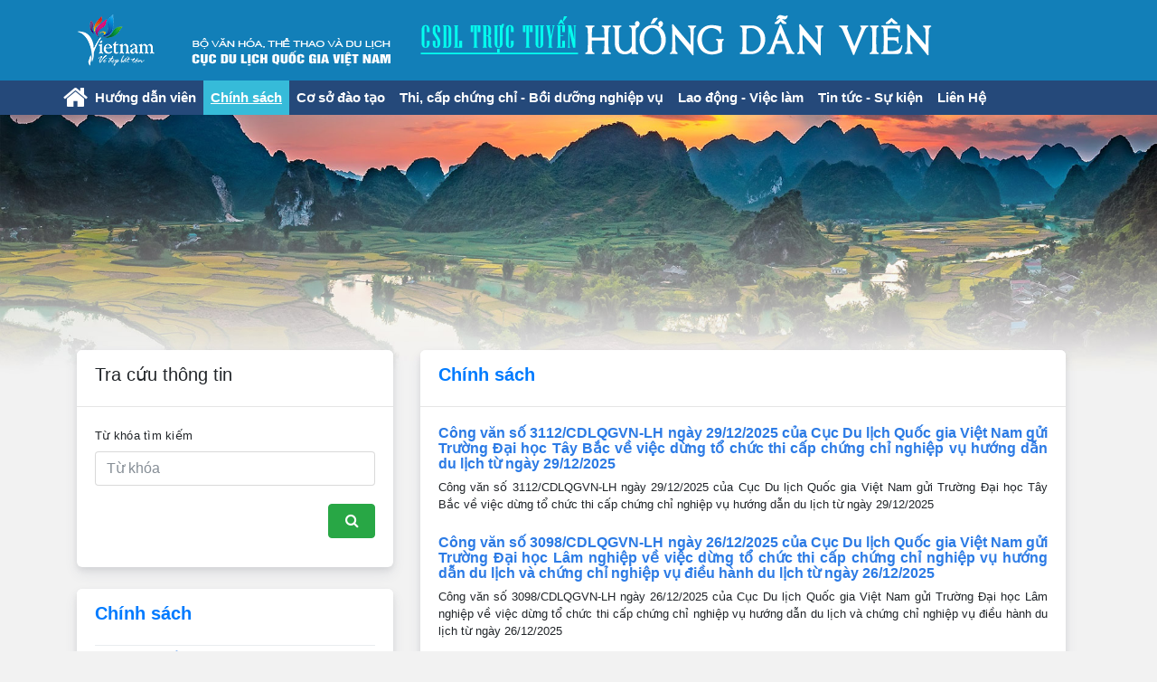

--- FILE ---
content_type: text/html; charset=UTF-8
request_url: https://huongdanvien.vn/index.php/news/cat/15
body_size: 4179
content:

<!doctype html>
<html>
<head>
<meta name="viewport" content="width=device-width, initial-scale=1.0">
<meta name="description" content="Hướng dẫn viên du lịch, Vụ Lữ hành, Tổng cục Du lịch, Trung tâm Thông tin du lịch, phát triển mạng lưới thông tin, vận hành các hệ thống thông tin"/>

<meta name="robots" content="noodp"/>

<meta charset="utf-8">
<link rel="canonical" href="http://huongdanvien.vn/index.php" />
<link rel="publisher" href="http://huongdanvien.vn/index.php"/>
<link rel="dns-prefetch" href="//www.google-analytics.com"/>
<link rel="amphtml" href="http://huongdanvien.vn/index.php" />

<meta name="dc.language" CONTENT="vi-VN">
<meta name="dc.source" CONTENT="http://huongdanvien.vn/">

<meta name="dc.publisher" content="www.huongdanvien.vn" />
<meta name="dc.rights.copyright" content="www.huongdanvien.vn" />
<meta name="dc.creator.name" content="www.huongdanvien.vn" />
<meta name="dc.creator.email" content="httt@vietnamtourism.gov.vn" />
<meta name="dc.identifier" content="http://huongdanvien.vn/index.php" />
<meta name="dc.title" CONTENT="Trung tâm Thông tin du lịch">
<meta name="dc.subject" CONTENT="Trung tâm Thông tin du lịch">
<meta name="dc.keywords" CONTENT="Hướng dẫn viên du lịch, Vụ Lữ hành, Tổng cục Du lịch, Trung tâm Thông tin du lịch, phát triển mạng lưới thông tin, vận hành các hệ thống thông tin">
<meta name="dc.description" CONTENT="Hướng dẫn viên du lịch, Vụ Lữ hành, Tổng cục Du lịch, Trung tâm Thông tin du lịch, phát triển mạng lưới thông tin, vận hành các hệ thống thông tin">

<meta property="og:title" content="Trung tâm Thông tin du lịch"/>
<meta property="og:type" content="website"/>
<meta property="og:url" content="http://huongdanvien.vn/"/>
<meta property="og:image" content="http://huongdanvien.vn/images/logo-titc.png"/>
<meta property="og:description" content="Hướng dẫn viên du lịch, Vụ Lữ hành, Tổng cục Du lịch, Trung tâm Thông tin du lịch, phát triển mạng lưới thông tin, vận hành các hệ thống thông tin"/>

<meta name="twitter:card" content="summary">
<meta name="twitter:title" content="Trung tâm Thông tin du lịch">
<meta property="twitter:url" content="http://huongdanvien.vn/"/>
<meta property="twitter:image" content="http://huongdanvien.vn/images/logo-titc.png"/>
<meta property="twitter:description" content="Hướng dẫn viên du lịch, Vụ Lữ hành, Tổng cục Du lịch, Trung tâm Thông tin du lịch, phát triển mạng lưới thông tin, vận hành các hệ thống thông tin"/>

<meta itemprop="name" content="Trung tâm Thông tin du lịch">
<meta itemprop="image" content="http://huongdanvien.vn/images/logo-titc.png">
<meta itemprop="description" content="Hướng dẫn viên du lịch, Vụ Lữ hành, Tổng cục Du lịch, Trung tâm Thông tin du lịch, phát triển mạng lưới thông tin, vận hành các hệ thống thông tin">
<title>Cơ sở dữ liệu trực tuyến hướng dẫn viên du lịch</title>
<link rel="Shortcut Icon" href="/web/2025/templates/2025/images/favicon.png" type="image/x-icon" />
<link rel="stylesheet" type="text/css" href="/web/2025/templates/2025/css/4.0.0/bootstrap.4.0.0.min.css" />
<link rel="stylesheet" type="text/css" href="/web/2025/templates/2025/css/4.0.0/font-awesome.4.5.0.min.css" />
<link rel="stylesheet" type="text/css" href="/web/2025/templates/2025/css/styles.css" />
</head>
<body class="bg-page">
<!-- Header -->	
	<header>
		<div class="container-fluid px-0 py-3" style="background-color: #127fb8;">
			<div class="container d-none d-lg-block">				
				<div class="row">
					<div class="col-md-4"><img src="/web/2025/templates/2025/images/2023/tieude-VNAT.png" class="img-fluid float-left"/></div>
					<div class="col-md-8 align-bottom"><img src="/web/2025/templates/2025/images/2023/tieude-HDV.png" class="img-fluid float-left"/></div>					
				</div>
			</div>
			<div class="container d-lg-none d-md-block">				
				<div class="row">					
					<div class="col mx-auto"><img src="/web/2025/templates/2025/images/2023/tieude-VNAT.png" class="img-fluid"/></div>					
				</div>
				<div class="row">
					<div class="col mx-auto"><img src="/web/2025/templates/2025/images/2023/tieude-HDV.png" class="img-fluid"/></div>					
				</div>
			</div>
		</div>		
		<div class="container-fluid hdv-menu">
			<nav class="navbar navbar-expand-xl navbar-dark container" style="padding: 0">
				<button class="navbar-toggler ml-lg-0 collapsed" type="button" data-toggle="collapse" data-target="#titc-menu" aria-controls="titc-menu" aria-expanded="false" aria-label="Toggle navigation">
					<span class="navbar-toggler-icon"></span>
				</button>
				<div class="collapse navbar-collapse" id="titc-menu">
					<ul class="navbar-nav mr-auto">
						<li class="nav-item">
							<a href="/" class="nav-link-home" ><i class="fa fa-home fa-2" aria-hidden="true"></i></a>
						</li>
													<li class="nav-item ">
																<a href="/index.php/guide/cat/05" class="nav-link" >Hướng dẫn viên</a>
															</li>
														<li class="nav-item  active">
																<a href="/index.php/news/cat/15" class="nav-link" >Chính sách</a>
															</li>
														<li class="nav-item ">
																<a href="/index.php/training/cat/10" class="nav-link" >Cơ sở đào tạo</a>
															</li>
														<li class="nav-item ">
																<a href="/index.php/news/cat/12" class="nav-link" >Thi, cấp chứng chỉ - Bồi dưỡng nghiệp vụ</a>
															</li>
														<li class="nav-item ">
																<a href="/index.php/contact/cat/25" class="nav-link" >Lao động - Việc làm</a>
															</li>
														<li class="nav-item ">
																<a href="/index.php/news/cat/01" class="nav-link" >Tin tức - Sự kiện</a>
															</li>
														<li class="nav-item ">
																<a href="/index.php/news/item/327" class="nav-link" >Liên Hệ</a>
															</li>
												</ul>
				</div>
			</nav>
		</div>
		<div class="container-fluid d-none d-xl-block">
			<div class="row">
				<div class="col my-5">&nbsp;</div>				
			</div>
			<div class="row">
				<div class="col my-5">&nbsp;</div>				
			</div>
		</div>
		
					
	</header>
<!-- END Header --><form action="" method="get" enctype="multipart/form-data" name="frmsearch" id="frmsearch">
<!-- Content -->
<div class="container-fluid frmadmin" style="margin-top: 1.5rem; ">	
	<div class="container">
		<div class="row">
			<div class="col-lg-4 content-left">
					                        
	<!--Tìm kiếm hướng dẫn viên -->
						<div class="card-deck navbar-expand-lg">
			<div class="card">
				<div class="card-header"><h5>Tra cứu thông tin<button class="navbar-toggler ml-lg-0 pull-right" type="button" data-toggle="collapse" data-target=".src-news" aria-controls=".src-news" aria-expanded="false" aria-label="Toggle navigation"><i class="fa fa-angle-double-down" aria-hidden="true"></i></button></h5></div>			
				<hr class="my-0">
				<div class="card-body src-news collapse navbar-collapse">
					<!-- ----------------------------------- -->				
					<div class="row mb-1">
						<div class="col-sm-12">
							<label class="custom-control-label" for="sothe">Từ khóa tìm kiếm</label>
							<div class="rtl">
								<input type="text" class="form-control mb-2 mr-sm-2" id="txt" placeholder="Từ khóa" name="txt" value="">
							</div>						
						</div>
					</div>
					<!-- ----------------------------------- -->				
										<div class="row mb-1">
						<div class="col-12 text-right">
							<button id="searchbutton1" name="searchbutton1" class="btn btn-success my-2 py-2 col-md-2" type="button" data-button-type="searchNews" data-button-value="/index.php/news/cat/15"><i class="fa fa-search" aria-hidden="true"></i></button>
													</div>
					</div>
					<!-- ----------------------------------- -->					
				</div>
			</div>
		</div>
						<div class="card-deck content-right d-none d-lg-block">
			<div class="card">
				<div class="card-header"><h5><a href="/index.php/news/cat/15" class="text-body">Chính sách</a></h5></div>			
				<div class="card-body pt-0">
										<table class="table table-dashboard table-hover table-sm fs--1 border-bottom mb-0">
						<tbody>
																<tr class="btn-reveal-trigger">
										<td>
											<a href="/index.php/news/item/3834"><span>+</span>Công văn số 3112/CDLQGVN-LH ngày 29/12/2025 của Cục Du lịch Quốc gia Việt Nam gửi Trường Đại học Tây Bắc về việc dừng tổ chức thi cấp chứng chỉ nghiệp vụ hướng dẫn du lịch từ ngày 29/12/2025</a>
										</td>
									</tr>
																		<tr class="btn-reveal-trigger">
										<td>
											<a href="/index.php/news/item/3833"><span>+</span>Công văn số 3098/CDLQGVN-LH ngày 26/12/2025 của Cục Du lịch Quốc gia Việt Nam gửi Trường Đại học Lâm nghiệp về việc dừng tổ chức thi cấp chứng chỉ nghiệp vụ hướng dẫn du lịch và chứng chỉ nghiệp vụ điều hành du lịch từ ngày 26/12/2025</a>
										</td>
									</tr>
																		<tr class="btn-reveal-trigger">
										<td>
											<a href="/index.php/news/item/3832"><span>+</span>Công văn 3064/CDLQGVN-LH ngày 25/12/2025 của Cục Du lịch Quốc gia Việt Nam gửi Trường ĐH Khoa học Xã hội và Nhân văn Hà Nội về việc dừng tổ chức thi cấp chứng chỉ nghiệp vụ hướng dẫn du lịch và chứng chỉ nghiệp vụ điều hành du lịch từ ngày 25/12/2025</a>
										</td>
									</tr>
																		<tr class="btn-reveal-trigger">
										<td>
											<a href="/index.php/news/item/3831"><span>+</span>Công văn số 3058/CDLQGVN-LH ngày 24/12/2025 của Cục Du lịch Quốc gia Việt Nam gửi Trường Đại học Công nghệ và Quản lý Hữu Nghị về việc dừng tổ chức thi cấp chứng chỉ nghiệp vụ hướng dẫn du lịch từ ngày 24/12/2025</a>
										</td>
									</tr>
																		<tr class="btn-reveal-trigger">
										<td>
											<a href="/index.php/news/item/3564"><span>+</span>Cẩm nang hướng dẫn thực hành du lịch trách nhiệm với thiên nhiên và động vật hoang dã</a>
										</td>
									</tr>
															
						</tbody>
					</table>
									</div>
			</div>
		</div>
				<div class="card-deck content-right d-none d-lg-block">
			<div class="card">
				<div class="card-header"><h5><a href="/index.php/news/cat/12" class="text-body">Thi, cấp chứng chỉ - Bồi dưỡng nghiệp vụ</a></h5></div>			
				<div class="card-body pt-0">
										<table class="table table-dashboard table-hover table-sm fs--1 border-bottom mb-0">
						<tbody>
																<tr class="btn-reveal-trigger">
										<td>
											<a href="/index.php/news/item/3830"><span>+</span>Trường Cao đẳng Ngoại ngữ và Công nghệ Hà Nội tổ chức thi và cấp chứng chỉ nghiệp vụ hướng dẫn du lịch nội địa, quốc tế tháng 01 năm 2026.</a>
										</td>
									</tr>
																		<tr class="btn-reveal-trigger">
										<td>
											<a href="/index.php/news/item/3829"><span>+</span>Trường Đại học Phú Xuân tổ chức thi và cấp chứng chỉ nghiệp vụ điều hành du lịch nội địa và quốc tế tháng 01 năm 2026.</a>
										</td>
									</tr>
																		<tr class="btn-reveal-trigger">
										<td>
											<a href="/index.php/news/item/3825"><span>+</span>Trường Cao đẳng Kinh tế Kỹ thuật Công nghiệp tổ chức thi nghiệp vụ hướng dẫn và điều hành du lịch nội địa và quốc tế tháng 01 năm 2026.</a>
										</td>
									</tr>
																		<tr class="btn-reveal-trigger">
										<td>
											<a href="/index.php/news/item/3824"><span>+</span>Trường Đại học Hạ Long tổ chức thi và cấp chứng chỉ Nghiệp vụ hướng dẫn du lịch tháng 12 năm 2025.</a>
										</td>
									</tr>
																		<tr class="btn-reveal-trigger">
										<td>
											<a href="/index.php/news/item/3823"><span>+</span>Trường Đại học Hòa Bình tổ chức thi nghiệp vụ hướng dẫn du lịch nội địa và quốc tế tháng 01 năm 2026.</a>
										</td>
									</tr>
															
						</tbody>
					</table>
									</div>
			</div>
		</div>
				<div class="card-deck content-right d-none d-lg-block">
			<div class="card">
				<div class="card-header"><h5><a href="/index.php/news/cat/1510" class="text-body">Thủ tục cấp đổi thẻ hướng dẫn viên</a></h5></div>			
				<div class="card-body pt-0">
										<table class="table table-dashboard table-hover table-sm fs--1 border-bottom mb-0">
						<tbody>
																<tr class="btn-reveal-trigger">
										<td>
											<a href="/index.php/news/item/1316"><span>+</span>Thủ tục cấp lại thẻ hướng dẫn viên du lịch</a>
										</td>
									</tr>
																		<tr class="btn-reveal-trigger">
										<td>
											<a href="/index.php/news/item/1315"><span>+</span>Thủ tục cấp đổi thẻ hướng dẫn viên du lịch quốc tế, thẻ hướng dẫn viên du lịch nội địa</a>
										</td>
									</tr>
																		<tr class="btn-reveal-trigger">
										<td>
											<a href="/index.php/news/item/1314"><span>+</span>Thủ tục cấp thẻ hướng dẫn viên du lịch quốc tế</a>
										</td>
									</tr>
																		<tr class="btn-reveal-trigger">
										<td>
											<a href="/index.php/news/item/1313"><span>+</span>Thủ tục cấp thẻ hướng dẫn viên du lịch nội địa</a>
										</td>
									</tr>
																		<tr class="btn-reveal-trigger">
										<td>
											<a href="/index.php/news/item/1308"><span>+</span>Thủ tục cấp thẻ hướng dẫn viên du lịch tại điểm</a>
										</td>
									</tr>
															
						</tbody>
					</table>
									</div>
			</div>
		</div>
			
				</div>
			<div class="col-lg-8 card-deck ">
				<div class="card">
		<div class="card-header">
		<div class="row text-left">
			<div class="col-12"><h5><a href="/index.php/news/cat/15">Chính sách</a></h5></div>
		</div>
	</div>
	<hr class="my-0">
	<div class="fs--1 font-weight-normal card-body">
			<div class="row itemList mb-4">
							<div class="itemList-cnt px-0 col-md-12">
					<div class="item-title col-md-12 text-justify"><h6><a href="/index.php/news/item/3834">Công văn số 3112/CDLQGVN-LH ngày 29/12/2025 của Cục Du lịch Quốc gia Việt Nam gửi Trường Đại học Tây Bắc về việc dừng tổ chức thi cấp chứng chỉ nghiệp vụ hướng dẫn du lịch từ ngày 29/12/2025</a></h6></div>
					<div class="item-summery text-justify col-md-12 fs--1">
	C&ocirc;ng văn số 3112/CDLQGVN-LH ng&agrave;y 29/12/2025 của Cục Du lịch Quốc gia Việt Nam gửi Trường Đại học T&acirc;y Bắc về việc dừng tổ chức thi cấp chứng chỉ nghiệp vụ hướng dẫn du lịch từ ng&agrave;y 29/12/2025
</div>
				</div>
					</div>
			<div class="row itemList mb-4">
							<div class="itemList-cnt col-md-12">
					<div class="item-title px-0 col-md-12 text-justify"><h6><a href="/index.php/news/item/3833">Công văn số 3098/CDLQGVN-LH ngày 26/12/2025 của Cục Du lịch Quốc gia Việt Nam gửi Trường Đại học Lâm nghiệp về việc dừng tổ chức thi cấp chứng chỉ nghiệp vụ hướng dẫn du lịch và chứng chỉ nghiệp vụ điều hành du lịch từ ngày 26/12/2025</a></h6></div>
					<div class="item-summery text-justify px-0 col-md-12 fs--1">
	C&ocirc;ng văn số 3098/CDLQGVN-LH ng&agrave;y 26/12/2025 của Cục Du lịch Quốc gia Việt Nam gửi Trường Đại học L&acirc;m nghiệp về việc dừng tổ chức thi cấp chứng chỉ nghiệp vụ hướng dẫn du lịch v&agrave; chứng chỉ nghiệp vụ điều h&agrave;nh du lịch từ ng&agrave;y 26/12/2025
</div>
				</div>
					</div>
			<div class="row itemList mb-4">
							<div class="itemList-cnt col-md-12">
					<div class="item-title px-0 col-md-12 text-justify"><h6><a href="/index.php/news/item/3832">Công văn 3064/CDLQGVN-LH ngày 25/12/2025 của Cục Du lịch Quốc gia Việt Nam gửi Trường ĐH Khoa học Xã hội và Nhân văn Hà Nội về việc dừng tổ chức thi cấp chứng chỉ nghiệp vụ hướng dẫn du lịch và chứng chỉ nghiệp vụ điều hành du lịch từ ngày 25/12/2025</a></h6></div>
					<div class="item-summery text-justify px-0 col-md-12 fs--1">
	C&ocirc;ng văn số 3064/CDLQGVN-LH ng&agrave;y 25/12/2025 của Cục Du lịch Quốc gia Việt Nam gửi Trường Đại học Khoa học X&atilde; hội v&agrave; Nh&acirc;n văn H&agrave; Nội về việc dừng tổ chức thi cấp chứng chỉ nghiệp vụ hướng dẫn du lịch v&agrave; chứng chỉ nghiệp vụ điều h&agrave;nh du lịch từ ng&agrave;y 25/12/2025
</div>
				</div>
					</div>
			<div class="row itemList mb-4">
							<div class="itemList-cnt col-md-12">
					<div class="item-title px-0 col-md-12 text-justify"><h6><a href="/index.php/news/item/3831">Công văn số 3058/CDLQGVN-LH ngày 24/12/2025 của Cục Du lịch Quốc gia Việt Nam gửi Trường Đại học Công nghệ và Quản lý Hữu Nghị về việc dừng tổ chức thi cấp chứng chỉ nghiệp vụ hướng dẫn du lịch từ ngày 24/12/2025</a></h6></div>
					<div class="item-summery text-justify px-0 col-md-12 fs--1">
	C&ocirc;ng văn số 3058/CDLQGVN-LH ng&agrave;y 24/12/2025 của Cục Du lịch Quốc gia Việt Nam gửi Trường Đại học C&ocirc;ng nghệ v&agrave; Quản l&yacute; Hữu Nghị về việc dừng tổ chức thi cấp chứng chỉ nghiệp vụ hướng dẫn du lịch từ ng&agrave;y 24/12/2025
</div>
				</div>
					</div>
			<div class="row itemList mb-4">
							<div class="itemList-cnt col-md-12">
					<div class="item-title px-0 col-md-12 text-justify"><h6><a href="/index.php/news/item/3564">Cẩm nang hướng dẫn thực hành du lịch trách nhiệm với thiên nhiên và động vật hoang dã</a></h6></div>
					<div class="item-summery text-justify px-0 col-md-12 fs--1"></div>
				</div>
					</div>
			<div class="row itemList mb-4">
							<div class="itemList-cnt col-md-12">
					<div class="item-title px-0 col-md-12 text-justify"><h6><a href="/index.php/news/item/3625">Bộ Văn hóa, Thể thao và Du lịch ban hành Kế hoạch Kiểm tra công tác chấp hành các quy định pháp luật và đảm bảo chất lượng trong lĩnh vực du lịch 2025</a></h6></div>
					<div class="item-summery text-justify px-0 col-md-12 fs--1">
	Ng&agrave;y 09/5/2025, Bộ Văn h&oacute;a, Thể thao v&agrave; Du lịch ra c&ocirc;ng văn số 2045/KH-BVHTTDL về việc&nbsp;ban h&agrave;nh Kế hoạch Kiểm tra c&ocirc;ng t&aacute;c chấp h&agrave;nh c&aacute;c quy định ph&aacute;p luật v&agrave; đảm bảo chất lượng của c&aacute;c doanh nghiệp lữ h&agrave;nh, cơ sở lưu tr&uacute; du lịch, khu du lịch, điểm du lịch, cơ sở gi&aacute;o dục đ&agrave;o tạo nghiệp vụ lĩnh vực du lịch v&agrave; hướng dẫn vi&ecirc;n du lịch năm 2025.
</div>
				</div>
					</div>
			<div class="row itemList mb-4">
							<div class="itemList-cnt col-md-12">
					<div class="item-title px-0 col-md-12 text-justify"><h6><a href="/index.php/news/item/3607">Cục Du lịch quốc gia Việt Nam trả lời câu hỏi bạn đọc gửi về Bộ thông qua Cổng Thông tin điện tử về chứng chỉ ngoại ngữ và phí thẩm định cấp thẻ HDV du lịch</a></h6></div>
					<div class="item-summery text-justify px-0 col-md-12 fs--1">
	Ng&agrave;y 22/04/2025, Cục Du lịch quốc gia Việt Nam ra c&ocirc;ng văn số 784//CDLQGVN-LH về việc&nbsp;trả lời c&acirc;u hỏi bạn đọc gửi về Bộ th&ocirc;ng qua Cổng Th&ocirc;ng tin điện tử về chứng chỉ ngoại ngữ v&agrave; ph&iacute; thẩm định cấp thẻ HDV du lịch.
</div>
				</div>
					</div>
			<div class="row itemList mb-4">
							<div class="itemList-cnt col-md-12">
					<div class="item-title px-0 col-md-12 text-justify"><h6><a href="/index.php/news/item/3562">Tổng cục du lịch thông báo với Đại học Thái Nguyên về việc tổ chức thi, cấp chứng chỉ nghiệp vụ điều hành du lịch, nghiệp vụ hướng dẫn du lịch nội địa và quốc tế.</a></h6></div>
					<div class="item-summery text-justify px-0 col-md-12 fs--1">
	Ng&agrave;y 08/04/2022, Tổng cục du lịch ra th&ocirc;ng b&aacute;o số 555//TCDL-LH về việc&nbsp;tổ chức thi, cấp chứng chỉ nghiệp vụ hướng dẫn du lịch nội địa, quốc tế tại Ph&acirc;n hiệu Đại học Th&aacute;i Nguy&ecirc;n tại L&agrave;o Cai.
</div>
				</div>
					</div>
			<div class="row itemList mb-4">
							<div class="itemList-cnt col-md-12">
					<div class="item-title px-0 col-md-12 text-justify"><h6><a href="/index.php/news/item/3554">Thay đổi tên trường Cao đẳng Đại Việt thành trường Cao đẳng Công thương Quốc tế.</a></h6></div>
					<div class="item-summery text-justify px-0 col-md-12 fs--1">
	Ng&agrave;y 14/02/2025,&nbsp;trường Cao đẳng Đại Việt ra th&ocirc;ng b&aacute;o số 2202/2025/TB-CĐĐV về việc&nbsp;thay đổi t&ecirc;n trường Cao đẳng Đại Việt th&agrave;nh trường Cao đẳng C&ocirc;ng thương Quốc tế.
</div>
				</div>
					</div>
			<div class="row itemList mb-4">
							<div class="itemList-cnt col-md-12">
					<div class="item-title px-0 col-md-12 text-justify"><h6><a href="/index.php/news/item/3547">Cục Du lịch Quốc gia Việt Nam trả lời kiến nghị về công nhận văn bằng do cơ sở đào tạo nước ngoài cấp và cấp thẻ hướng dẫn viên du lịch quốc tế</a></h6></div>
					<div class="item-summery text-justify px-0 col-md-12 fs--1">
	Ng&agrave;y 25/02/2025, Tổng cục Du lịch ra c&ocirc;ng văn số 350/&nbsp;CDLQGVN-QLLH&nbsp;trả lời kiến nghị về c&ocirc;ng nhận văn bằng do cơ sở đ&agrave;o tạo nước ngo&agrave;i cấp v&agrave; cấp thẻ hướng dẫn vi&ecirc;n du lịch quốc tế.

	&nbsp;
</div>
				</div>
					</div>
			<div class="row itemList mb-4">
							<div class="itemList-cnt col-md-12">
					<div class="item-title px-0 col-md-12 text-justify"><h6><a href="/index.php/news/item/3412">Cục Du lịch Quốc gia Việt Nam thông báo đến Trường Cao đẳng nghề Long Biên về việc tổ chức thi, cấp chứng chỉ nghiệp vụ hướng dẫn du lịch nội địa và quốc tế</a></h6></div>
					<div class="item-summery text-justify px-0 col-md-12 fs--1">
	Ng&agrave;y 11/09/2024, Tổng cục Du lịch ra th&ocirc;ng b&aacute;o số 1967/&nbsp;CDLQGVN-QLLH&nbsp;về việc&nbsp;Trường Cao đẳng nghề Long Bi&ecirc;n tổ chức thi, cấp chứng chỉ nghiệp vụ hướng dẫn du lịch nội địa v&agrave; quốc tế.
</div>
				</div>
					</div>
			<div class="row itemList mb-4">
							<div class="itemList-cnt col-md-12">
					<div class="item-title px-0 col-md-12 text-justify"><h6><a href="/index.php/news/item/1316">Thủ tục cấp lại thẻ hướng dẫn viên du lịch</a></h6></div>
					<div class="item-summery text-justify px-0 col-md-12 fs--1">
	Cơ quan trực tiếp thực hiện thủ tục h&agrave;nh ch&iacute;nh: Sở Văn h&oacute;a, Thể thao v&agrave; Du lịch/ Sở Du lịch.
</div>
				</div>
					</div>
			<div class="row itemList mb-4">
							<div class="itemList-cnt col-md-12">
					<div class="item-title px-0 col-md-12 text-justify"><h6><a href="/index.php/news/item/1315">Thủ tục cấp đổi thẻ hướng dẫn viên du lịch quốc tế, thẻ hướng dẫn viên du lịch nội địa</a></h6></div>
					<div class="item-summery text-justify px-0 col-md-12 fs--1">
	Cơ quan trực tiếp thực hiện thủ tục h&agrave;nh ch&iacute;nh: Sở Văn h&oacute;a, Thể thao v&agrave; Du lịch/ Sở Du lịch.
</div>
				</div>
					</div>
			<div class="row itemList mb-4">
							<div class="itemList-cnt col-md-12">
					<div class="item-title px-0 col-md-12 text-justify"><h6><a href="/index.php/news/item/1314">Thủ tục cấp thẻ hướng dẫn viên du lịch quốc tế</a></h6></div>
					<div class="item-summery text-justify px-0 col-md-12 fs--1">
	Cơ quan trực tiếp thực hiện thủ tục h&agrave;nh ch&iacute;nh: Sở Văn h&oacute;a, Thể thao v&agrave; Du lịch/ Sở Du lịch.

	&nbsp;
</div>
				</div>
					</div>
			<div class="row itemList mb-4">
							<div class="itemList-cnt col-md-12">
					<div class="item-title px-0 col-md-12 text-justify"><h6><a href="/index.php/news/item/1313">Thủ tục cấp thẻ hướng dẫn viên du lịch nội địa</a></h6></div>
					<div class="item-summery text-justify px-0 col-md-12 fs--1">
	Cơ quan trực tiếp thực hiện thủ tục h&agrave;nh ch&iacute;nh: Sở Văn h&oacute;a, Thể thao v&agrave; Du lịch/ Sở Du lịch.
</div>
				</div>
					</div>
			<div class="pagination px-3 pb-3">
		<div class="current">1</div><div class="items"><a href="https://huongdanvien.vn/index.php/news/cat/15/2" data-ci-pagination-page="2">2</a></div><div class="items"><a href="https://huongdanvien.vn/index.php/news/cat/15/3" data-ci-pagination-page="3">3</a></div><div class="next"><a href="https://huongdanvien.vn/index.php/news/cat/15/2" data-ci-pagination-page="2" rel="next">Xem tiếp</a></div><div class="items"><a href="https://huongdanvien.vn/index.php/news/cat/15/7" data-ci-pagination-page="7">Cuối cùng</a></div>		</div> 
	</div>
	</div>
				
			</div>			
					</div>
	</div>
</div>
</form>

<!-- footer -->
	<footer>		
		<div class="container-fluid px-0" style="background-color: #036390">
			<div class="container">
				<div class="col-12">
					<ul class="text-white mx-0 px-0 py-1 list-group list-group-flush">
						<li class="list-group-item bg-transparent border-0 px-0 py-1">Cơ quan chủ quản: Cục Du lịch Quốc gia Việt Nam</li>
						<li class="list-group-item bg-transparent border-0 px-0 py-1">Đơn vị quản lý: Phòng Lữ hành</li>
						<li class="list-group-item bg-transparent border-0 px-0 py-1">Đơn vị thực hiện: Trung tâm Thông tin du lịch</li>
					</ul>
				</div>
			</div>
		</div>
	</footer>
	<!-- END footer -->
	
<script type="text/javascript" src="/web/2025/templates/2025/js/jquery-3.2.1.min.js?evl=11049"></script>
<script type="text/javascript" src="/web/2025/templates/2025/js/4.0.0/popper.min.js?evl=1959"></script>
<script type="text/javascript" src="/web/2025/templates/2025/js/4.0.0/bootstrap.4.0.0.min.js?evl=22427"></script>
<script type="text/javascript" src="/web/2025/templates/2025/js/jquery.validate.min.js?evl=13799"></script>
<script type="text/javascript" src="/web/2025/templates/2025/js/additional-methods.js?evl=30009"></script>
<script type="text/javascript" src="/web/2025/templates/2025/js/front.js?evl=30009"></script>

</body>
</html>

--- FILE ---
content_type: text/css
request_url: https://huongdanvien.vn/web/2025/templates/2025/css/styles.css
body_size: 3674
content:
@charset "utf-8";
/* CSS Document */
body{
	font-size:11pt;
	font-family:Arial, Helvetica, sans-serif;
	background-color: #eeefef;
}
a{
	font-weight:bold;
}
a:hover{
	text-decoration:none;
	
}
.card-box {
	padding: 20px;
	border: 1px solid #979ba0;
	border-bottom-width:4px;
	-webkit-border-radius: 5px;
	border-radius: 5px;
	-moz-border-radius: 5px;
	background-clip: padding-box;
	margin-bottom: 20px;
	background-color: #FFF;
}
/***************************************Trang chủ ****************************************/
#wrapper{			
	background: url(../images/2023/home-bgr.jpg) no-repeat center center fixed; 
	-webkit-background-size: cover;
	-moz-background-size: cover;
	-o-background-size: cover;
	background-size: cover;
	height: 100vh;  
}
.home-mid{
	background: url(../images/2023/dot-2.png) top left;
}
.btn-home{		
	background: url(../images/2023/dot-1.jpg) top left;
}
.home-bottom{
	color: white;
	/*text-shadow: 2px 0 #fff, -2px 0 #fff, 0 2px #fff, 0 -2px #fff, 1px 1px #fff, -1px -1px #fff, 1px -1px #fff, -1px 1px #fff;*/
	font-weight: bold;
}
.container-home{
	
}
.item-home{
	flex-grow: 1;
	flex-basis: 200;
}
/*******************************************************************************/
/**********************************Trang trong*********************************************/
.bg-page{
	background:  url(../images/2023/bgr-page.jpg) no-repeat top left fixed;
	/*background: url(../images/2023/bgr-page.jpg) no-repeat center center fixed; */	
	background-color: #f2f2f2;
	-webkit-background-size: cover;
	-moz-background-size: cover;
	-o-background-size: cover;
	background-size: cover;
}
.page-bg{
	background:url(../images/bg-top.png) top left repeat-x;
}
.page-header .rounded-top{
	border-top-left-radius: 1rem!important;
    border-top-right-radius: 1rem!important;
}

#titc-menu .navbar{
	padding: .2rem 1rem .0rem 1rem !important;
}
#titc-menu .navbar .fa-2{
	font-size: 2em;
}
#titc-menu ul.navbar-nav li a{
	color:#FFF;
}
#titc-menu ul.navbar-nav li a:hover,
#titc-menu ul.navbar-nav li.active a{
	color:#36bbd9;
	text-decoration:underline;
	background-color: #36bbd9;
}
#titc-menu ul.navbar-nav li.nav-item-home{
	padding-top:2px;
}
#titc-menu ul.navbar-nav li.nav-item-home a:hover{
	color:#36bbd9;
}

/*
    background-image: url(data:image/svg+xml;charset=utf8,<svg viewBox='0 0 30 30' xmlns='http://www.w3.org/2000/svg'><path stroke='rgba(255, 255, 255, 0.5)' stroke-width='2' stroke-linecap='round' stroke-miterlimit='10' d='M4 7h22M4 15h22M4 23h22'/></svg>);
*/

/**********************************SEARCH HDV*********************************************/
@media (min-width: 1024px) {
	.content .col-md-8{
		/*display: flex!important;*/
		padding-left:0px;
	}
	
}
/*
(min-width: 992px)
*/
@media (max-width: 992px) {
	.content .col-md-4,
	.content .col-md-8{
		/*display: flex!important;*/
		-ms-flex: 0 0 100%;
		flex: 0 0 100%;
		max-width: 100%;
	}
	.menu-left{
		display:none !important;
	}
}
@media (max-width: 992px) and (min-width: 768px) {
	.page-news .itemList .col-md-8{
		-ms-flex: 0 0 66.666667% !important;
		flex: 0 0 66.666667%!important;
		max-width: 66.666667%!important;
	}
	.page-news .itemList .col-md-4{
		-ms-flex: 0 0 33.333333%!important;
		flex: 0 0 33.333333%!important;
		max-width: 33.333333%!important;
	}
}
@media (max-width: 767px) {
	.itemList-cnt{
		padding-left:15px!important;
		padding-right:15px!important;
	}
}
/************************************MENU left*******************************************/
.hdv-search .title,
.menu-left .title{
	background-color:#4fbedb;
	color:#27467b;
	border-bottom:4px solid #27467b;	
}
.hdv-search .content-src{
	background-color:#c5e9ef;
	color:#27467b;
	border-bottom:4px solid #27467b;
}
.hdv-search .form-group{
	margin-bottom:.5rem !important;
	padding-top:.5rem !important;
}
.titc-menu .navbar-toggler-icon{
	background-image: url("data:image/svg+xml;charset=utf8,<svg viewBox='0 0 30 30' xmlns='http://www.w3.org/2000/svg'><path stroke='rgba(255, 255, 255, 0.5)' stroke-width='2' stroke-linecap='round' stroke-miterlimit='10' d='M4 7h22M4 15h22M4 23h22'/></svg>");
}
.menu-left .content{
	border-bottom:4px solid #27467b;
}
.menu-left ul.itemList{
	list-style-type: none;
}
.menu-left ul.itemList li{
	padding:2px 0px;
	border-bottom:1px dashed #999999;
}
.menu-left ul.itemList li a{
	color:#363f48;
	font-weight:normal;
}
.menu-left ul.itemList li a:hover{
	color:#36bbd9;
	text-decoration:underline;
}
/************************************ news cat*******************************************/
.news-cat .cat-titles{
	background:url(../images/cat-bg.png) bottom left repeat-x;
	
}
.itemList-cnt a h6{
	font-weight:bold;
}
.news-cat .cat-titles a{
	color:#4fbedb;
	border-bottom:4px solid #4fbedb;
}
.pagination .current{
	position: relative;
    display: block;
    padding: .5rem .75rem;
    margin-left: -1px;
    line-height: 1.25;
	z-index: 1;
    color: #fff;
    background-color: #007bff;
    border-color: #007bff;
}
.pagination .items,
.pagination .next,
.pagination .prev{
	position: relative;
    display: block;
    padding: .5rem .75rem;
    margin-left: -1px;
    line-height: 1.25;
    color: #007bff;
    background-color: #fff;
    border: 1px solid #dee2e6;
}
/*********************************** News detail********************************************/
.news-item .news-item-title{
	color:#27467b;
}
.news-item .news-item-title h5{
	font-weight:bold;
}
.news-item .news-item-update{
	font-style:italic;
	font-size:11pt;
}
/*******************************************************************************/
/********************************************* CARD BOX ******************************************************/
.table-responsive {
    display: block;
    width: 100%;
    overflow-x: auto;
    -webkit-overflow-scrolling: touch;
}

.font-weight-semi-bold {
    font-weight: 600!important;
}	
.fs--1 {
    font-size: .83333rem;
}
.text-nowrap {
    white-space: nowrap!important;
}
.bg-holder {
	position: absolute;
	width: 100%;
	min-height: 100%;
	top: 0;
	left: 0;
	background-size: cover;
	background-position: center;
	overflow: hidden;
	will-change: transform, opacity, filter;
	-webkit-backface-visibility: hidden;
	backface-visibility: hidden;
	background-repeat: no-repeat;
	z-index: 0
}

.bg-holder.bg-right {
	left: auto;
	right: 0
}

.bg-holder.overlay:before {
	position: absolute;
	content: '';
	background: rgba(0, 0, 0, .25);
	top: 0;
	bottom: 0;
	left: 0;
	right: 0
}

.bg-holder.overlay-primary:before {
	background: rgba(44, 123, 229, .4)
}

.bg-holder.overlay-info:before {
	background: rgba(57, 175, 209, .4)
}

.bg-holder.overlay-success:before {
	background: rgba(0, 210, 122, .4)
}

.bg-holder.overlay-warning:before {
	background: rgba(245, 128, 62, .4)
}

.bg-holder.overlay-danger:before {
	background: rgba(230, 55, 87, .4)
}

.bg-holder.overlay-0:before {
	background: rgba(0, 0, 0, .7)
}

.bg-holder.overlay-1:before {
	background: rgba(0, 0, 0, .55)
}

.bg-holder.overlay-2:before {
	background: rgba(0, 0, 0, .4)
}

.bg-holder .bg-video {
	position: absolute;
	display: block;
	z-index: -1;
	top: 0;
	left: 0;
	-o-object-fit: cover;
	object-fit: cover;
	height: 100%;
	min-width: 100%
}

.bg-holder .bg-youtube {
	position: absolute!important;
	top: 0;
	left: 0;
	height: 100%;
	width: 100%
}


.bg-card {
	background-size: contain;
	background-position: right;
	border-top-right-radius: .375rem;
	border-bottom-right-radius: .375rem
}

[dir=rtl] .bg-card {
	background-position: left;
	-webkit-transform: scaleX(-1);
	-ms-transform: scaleX(-1);
	transform: scaleX(-1);
	border-top-left-radius: .375rem;
	border-bottom-left-radius: .375rem
}


.card {
	position: relative;
	display: -webkit-box;
	display: -ms-flexbox;
	display: flex;
	-webkit-box-orient: vertical;
	-webkit-box-direction: normal;
	-ms-flex-direction: column;
	flex-direction: column;
	min-width: 0;
	word-wrap: break-word;
	background-color: #fff;
	background-clip: border-box;
	border: 0 solid #edf2f9;
	border-radius: .375rem;
	-webkit-box-shadow: 0 7px 14px 0 rgba(59,65,94,.1), 0 3px 6px 0 rgba(0,0,0,.07);
    box-shadow: 0 7px 14px 0 rgba(59,65,94,.1), 0 3px 6px 0 rgba(0,0,0,.07);
}

.card>hr {
	margin-right: 0;
	margin-left: 0
}

.card>.list-group:first-child .list-group-item:first-child {
	border-top-left-radius: .375rem;
	border-top-right-radius: .375rem
}

.card>.list-group:last-child .list-group-item:last-child {
	border-bottom-right-radius: .375rem;
	border-bottom-left-radius: .375rem
}

.card-body {
	-webkit-box-flex: 1;
	-ms-flex: 1 1 auto;
	flex: 1 1 auto;
	padding: 1.25rem
}
.card-body a{
	color: #2c7be5;
    text-decoration: none;
    background-color: transparent;
}
.card-title {
	margin-bottom: 1rem
}

.card-subtitle {
	margin-top: -.5rem;
	margin-bottom: 0
}

.card-text:last-child {
	margin-bottom: 0
}

.card-link:hover {
	text-decoration: none
}

.card-link+.card-link {
	margin-left: 1.25rem
}

.card-header {
	padding: 1rem 1.25rem;
	margin-bottom: 0;
	background-color: #fff;
	border-bottom: 0 solid #edf2f9
}

.card-header:first-child {
	border-radius: calc(0.375rem - 0px) calc(0.375rem - 0px) 0 0
}

.card-header+.list-group .list-group-item:first-child {
	border-top: 0
}

.card-footer {
	padding: 1rem 1.25rem;
	background-color: #fff;
	border-top: 0 solid #edf2f9
}

.card-footer:last-child {
	border-radius: 0 0 calc(0.375rem - 0px) calc(0.375rem - 0px)
}

.card-header-tabs {
	margin-right: -.625rem;
	margin-bottom: -1rem;
	margin-left: -.625rem;
	border-bottom: 0
}

.card-header-pills {
	margin-right: -.625rem;
	margin-left: -.625rem
}

.card-img-overlay {
	position: absolute;
	top: 0;
	right: 0;
	bottom: 0;
	left: 0;
	padding: 1.25rem
}

.card-img {
	width: 100%;
	border-radius: calc(0.375rem - 0px)
}

.card-img-top {
	width: 100%;
	border-top-left-radius: calc(0.375rem - 0px);
	border-top-right-radius: calc(0.375rem - 0px)
}

.card-img-bottom {
	width: 100%;
	border-bottom-right-radius: calc(0.375rem - 0px);
	border-bottom-left-radius: calc(0.375rem - 0px)
}

.card-deck {
	display: -webkit-box;
	display: -ms-flexbox;
	display: flex;
	-webkit-box-orient: vertical;
	-webkit-box-direction: normal;
	-ms-flex-direction: column;
	flex-direction: column;
	margin-bottom: 1.5rem;
}

.card-deck .card {
	margin-bottom: .5rem
}

@media(min-width:576px) {
	.card-deck {
		-webkit-box-orient: horizontal;
		-webkit-box-direction: normal;
		-ms-flex-flow: row wrap;
		flex-flow: row wrap;
		margin-right: -.5rem;
		margin-left: -.5rem
	}
	.card-deck .card {
		display: -webkit-box;
		display: -ms-flexbox;
		display: flex;
		-webkit-box-flex: 1;
		-ms-flex: 1 0 0%;
		flex: 1 0 0%;
		-webkit-box-orient: vertical;
		-webkit-box-direction: normal;
		-ms-flex-direction: column;
		flex-direction: column;
		margin-right: .5rem;
		margin-bottom: 0;
		margin-left: .5rem
	}
}

.card-group {
	display: -webkit-box;
	display: -ms-flexbox;
	display: flex;
	-webkit-box-orient: vertical;
	-webkit-box-direction: normal;
	-ms-flex-direction: column;
	flex-direction: column
}

.card-group>.card {
	margin-bottom: 15px
}

@media(min-width:576px) {
	.card-group {
		-webkit-box-orient: horizontal;
		-webkit-box-direction: normal;
		-ms-flex-flow: row wrap;
		flex-flow: row wrap
	}
	.card-group>.card {
		-webkit-box-flex: 1;
		-ms-flex: 1 0 0%;
		flex: 1 0 0%;
		margin-bottom: 0
	}
	.card-group>.card+.card {
		margin-left: 0;
		border-left: 0
	}
	.card-group>.card:not(:last-child) {
		border-top-right-radius: 0;
		border-bottom-right-radius: 0
	}
	.card-group>.card:not(:last-child) .card-img-top,
	.card-group>.card:not(:last-child) .card-header {
		border-top-right-radius: 0
	}
	.card-group>.card:not(:last-child) .card-img-bottom,
	.card-group>.card:not(:last-child) .card-footer {
		border-bottom-right-radius: 0
	}
	.card-group>.card:not(:first-child) {
		border-top-left-radius: 0;
		border-bottom-left-radius: 0
	}
	.card-group>.card:not(:first-child) .card-img-top,
	.card-group>.card:not(:first-child) .card-header {
		border-top-left-radius: 0
	}
	.card-group>.card:not(:first-child) .card-img-bottom,
	.card-group>.card:not(:first-child) .card-footer {
		border-bottom-left-radius: 0
	}
}

.card-columns .card {
	margin-bottom: 1rem
}

@media(min-width:576px) {
	.card-columns {
		-webkit-column-count: 3;
		-moz-column-count: 3;
		column-count: 3;
		-webkit-column-gap: 1.25rem;
		-moz-column-gap: 1.25rem;
		column-gap: 1.25rem;
		orphans: 1;
		widows: 1
	}
	.card-columns .card {
		display: inline-block;
		width: 100%
	}
}

.accordion>.card {
	overflow: hidden
}

.accordion>.card:not(:first-of-type) .card-header:first-child {
	border-radius: 0
}

.accordion>.card:not(:first-of-type):not(:last-of-type) {
	border-bottom: 0;
	border-radius: 0
}

.accordion>.card:first-of-type {
	border-bottom: 0;
	border-bottom-right-radius: 0;
	border-bottom-left-radius: 0
}

.accordion>.card:last-of-type {
	border-top-left-radius: 0;
	border-top-right-radius: 0
}

.accordion>.card .card-header {
	margin-bottom: 0
}
/***************************************************************************************************/
.hdv-menu{
	/*background: url(../images/menu-bg.png) top left repeat-x;	*/
	background-color: #25497a;
}
.hdv-menu ul li a{
	color: #FFF !important;
}
.hdv-menu ul li a:hover{
	background-color: #127fb8;
	text-decoration: underline;
	/*color: #036390 !important;*/
}
.hdv-menu ul li .fa-2{
	font-size: 2em;
    padding-top: .3rem;
}
@media(max-width:1024px) {
	
}
@media(max-width:991px) {
	.banner-right{
		display: none;
	}
	.bg-holder .right{
		display: none;
	}
}
/*******************************************************************************/
.flex-center {
	-webkit-box-align: center;
	-ms-flex-align: center;
	align-items: center;
	-webkit-box-pack: center;
	-ms-flex-pack: center;
	justify-content: center
}
.min-vh-100 {
    min-height: calc(100vh - 329px)!important;
}
/*******************************************************************************/
@media (min-width: 768px) {
	.content-right-mobile{
		display: none;
	}
}
@media (max-width: 767px) {
	.content-right-mobile{
		display: flex;
	}
	.content-right{
		display: none;
	}
}
/*******************************************************************************/
.frmadmin{
	font-family: "Open Sans", -apple-system, BlinkMacSystemFont, "Segoe UI", Roboto, "Helvetica Neue", Arial, sans-serif, "Apple Color Emoji", "Segoe UI Emoji", "Segoe UI Symbol" !important;
}
.frmadmin label{
	font-size: 0.83333rem;
    font-weight: 500;
    letter-spacing: 0.02em;
}
/*******************************************************************************/
.news-item-content img{
	max-width: 100% !important;	
	height: auto !important;
}
.mobile-search{
	display: none;
}
@media (max-width: 767px) {
	.container {
		width: 100%;
		max-width: none;
	}
	.mobile-search{
		display: inline;
	}	
}
.itemList-img{
	width: 100%;
}
@media (min-width: 992px){
	.navbar-expand-lg .navbar-collapse {		
		display: block !important;
	}
}

/*******************************************************************************/
/*******************************************************************************/
/*******************************************************************************/
/*******************************************************************************/
/*******************************************************************************/
/*******************************************************************************/
/*******************************************************************************/
/*******************************************************************************/
/*******************************************************************************/

--- FILE ---
content_type: application/javascript
request_url: https://huongdanvien.vn/web/2025/templates/2025/js/front.js?evl=30009
body_size: 1162
content:
// JavaScript Document
var frmValid = false;
jQuery(document).ready(function($) {		
"use strict";
	var myFrm = $("#frmadmin")
	$.urlArray = function(){
		var queries = {};
		$.each(document.location.search.substr(1).split('&'),function(c,q){
			var i = q.split('=');
			queries[i[0].toString()] = i[1].toString();
		});
		return queries;
	}	
	
	$.urlParam = function(name){
		var results = new RegExp('[\?&]' + name + '=([^&#]*)').exec(window.location.href);
		if (results==null){
		   return null;
		}
		else{
		   return decodeURI(results[1]) || 0;
		}
	}
	
	$.getSubmit = function(){
		var curURL = window.location.href;
		var searchValues = $("[data-input-type='search']").map(function() {
			//console.log( $(this).val());		
			if($(this).val()){						
				if($(this).attr('id') != undefined){
					return $(this).attr('id')+"="+$(this).val();
				}
				else{
					if($(this).attr('name') != undefined){
						if($(this).attr('name').length>0){
							return $(this).attr('name')+"="+$(this).val();
						}
					}
				}
			}
		}).get();

		curURL = searchValues.join("&");		
		return curURL;
	}
	
	$.pad = function(str, max){
		str = str.toString();
  		return str.length < max ? $.pad("0" + str, max) : str;
	}
	/****************************************************************************/
	$('[data-button-type]').each(function(){
		$(this).on("click", function(event){
			event.preventDefault();
			var i = $(this);
			var rule = i.attr('data-button-type');
			var val = i.attr('data-button-value');
			//var URL = $.urlArray();
			switch( rule ){
				case 'searchHDV':
					console.log(val);
					$('#frmsearch').attr('action', val).submit();
					break;
				case 'searchNews':
					console.log(val);
					$('#frmsearch').attr('action', val).submit();
					break;
			}
		}); //END $(this).on("click", function(event)
	}); // End $('[data-button-type]').each(function()
	/**********************************/
	
});


function OpenWindowWithPost(url, params)
{
		var form = document.createElement("form");
		form.setAttribute("method", "post");
		form.setAttribute("action", url);
		form.setAttribute("target", "new");

		for (var i in params) {
			if (params.hasOwnProperty(i)) {
				var input = document.createElement('input');
				input.type = 'hidden';
				input.name = i;
				input.value = params[i];
				form.appendChild(input);
			}
		}
		
		document.body.appendChild(form);		
		//note I am using a post.htm page since I did not want to make double request to the page 
	   //it might have some Page_Load call which might screw things up.
		//window.open("/quanly/views/guides/ajax.php", name, windowoption);
		
		form.submit();
		
		document.body.removeChild(form);
}